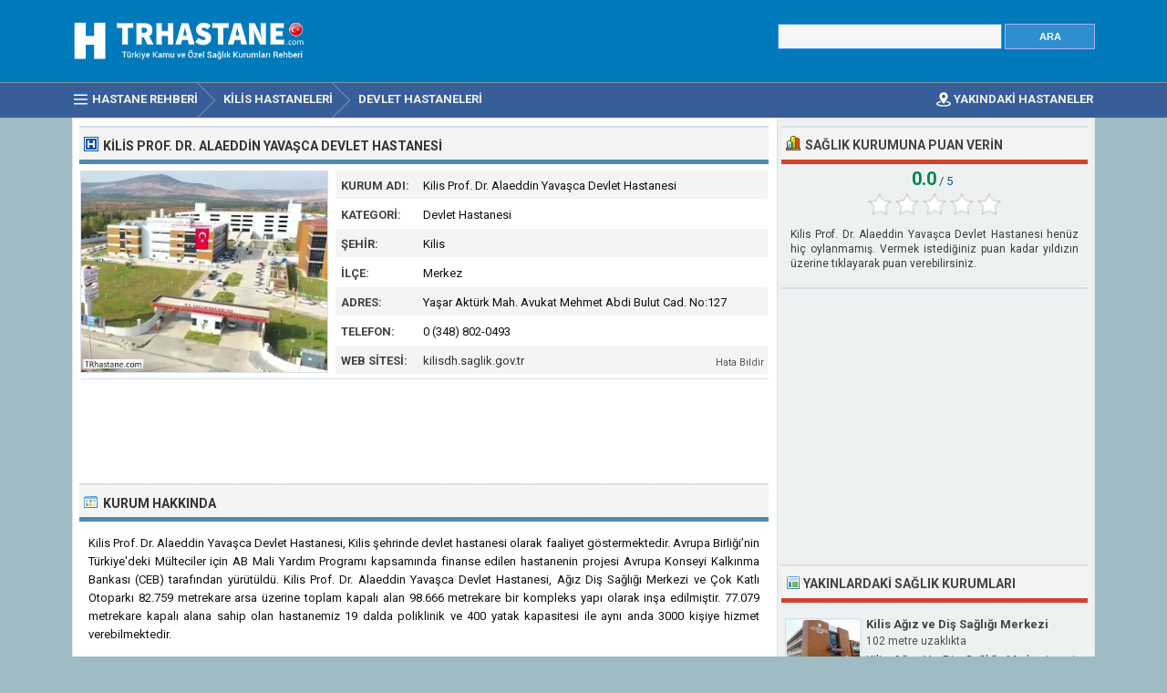

--- FILE ---
content_type: text/html; charset=ISO-8859-9
request_url: https://www.trhastane.com/kilis-prof-dr-alaeddin-yavasca-devlet-hastanesi-5219.html
body_size: 7396
content:
<!DOCTYPE html> 
<html lang="tr">
<head>
<title>Kilis Prof. Dr. Alaeddin Yavaşca Devlet Hastanesi - Kilis</title>
<meta http-equiv="Content-Type" content="text/html; charset=ISO-8859-9" />
<meta name="Description" content="Kilis Prof. Dr. Alaeddin Yavaşca Devlet Hastanesi 19 dalda poliklinik ve 400 yatak kapasitesi ile aynı anda 3000 kişiye hizmet verebilmektedir." />
<meta name="viewport" content="width=device-width, initial-scale=1.0">
<meta property="og:url" content="https://www.trhastane.com/kilis-prof-dr-alaeddin-yavasca-devlet-hastanesi-5219.html" />
<meta property="og:type" content="website" />
<meta property="og:title" content="Kilis Prof. Dr. Alaeddin Yavaşca Devlet Hastanesi" />
<meta property="og:description" content="Kilis Prof. Dr. Alaeddin Yavaşca Devlet Hastanesi 19 dalda poliklinik ve 400 yatak kapasitesi ile aynı anda 3000 kişiye hizmet verebilmektedir." />
<meta property="og:image" content="https://www.trhastane.com/resim/buyuk/kilis-prof-dr-alaeddin-yavasca-devlet-hastanesi-5219.jpg" />
<link rel="prefetch" href="https://www.trhastane.com/resim/buyuk/kilis-prof-dr-alaeddin-yavasca-devlet-hastanesi-5219.jpg" />
<link rel="preconnect" href="https://fonts.gstatic.com" crossorigin>
<link rel="preload" as="style" href="https://fonts.googleapis.com/css2?family=Roboto:wght@400;700&display=swap">
<link rel="stylesheet" media="print" onload="this.onload=null;this.removeAttribute('media');" href="https://fonts.googleapis.com/css2?family=Roboto:wght@400;700&display=swap">
<noscript><link rel="stylesheet" href="https://fonts.googleapis.com/css2?family=Roboto:wght@400;700&display=swap"></noscript>
<link rel="stylesheet" type="text/css" href="https://www.trhastane.com/style.css" />
<link rel="icon" type="image/png" href="https://www.trhastane.com/favicon-96x96.png" sizes="96x96" />
<link rel="icon" type="image/svg+xml" href="https://www.trhastane.com/favicon.svg" />
<link rel="shortcut icon" sizes="16x16" href="https://www.trhastane.com/favicon.ico" />
<link rel="apple-touch-icon" sizes="180x180" href="https://www.trhastane.com/apple-touch-icon.png" />
<meta name="apple-mobile-web-app-title" content="TRHastane" />
<link rel="manifest" href="/site.webmanifest" />
</head>
<body>

<div class="titleblock">
<div class="topcontainer">
<div class="logo"><a href="https://www.trhastane.com/"><img src="https://www.trhastane.com/graphics/logo.png" alt="Türkiye Hastane Rehberi" width="280" height="56" class="logoimage" /></a></div>

<div class="topright">
<div class="searchform">
<form id="hastanesearch" class="hastanesearch" method="GET" action="https://www.trhastane.com/arama.php">
<input id="keyword" class="inputtext" type="text" name="word" value="" onkeyup="suggest(event);" onblur="hidesuggestions();" required="required" /> 
<input type="submit" value="ARA" class="searchbutton" />
<div id="suggestions"><div id="suggest"></div></div>
</form>
</div>
</div>

</div>
</div><div id="navanchor"></div>
<div class="navigation">
<div class="topcontainer">
<nav class="navbar">
<span id="pull"><span class="mobilenavicon"></span>MENU</span>
<ul itemscope itemtype="http://schema.org/BreadcrumbList">
<li itemprop="itemListElement" itemscope itemtype="http://schema.org/ListItem"><a href="https://www.trhastane.com/" class="brlink" itemprop="item"><span class="navicon"></span><span itemprop="name">Hastane Rehberi</span></a><meta itemprop="position" content="1" /></li><li itemprop="itemListElement" itemscope itemtype="http://schema.org/ListItem"><a href="https://www.trhastane.com/kilis-hastaneleri.html" class="brlink" itemprop="item"><span itemprop="name">Kilis Hastaneleri</span></a><meta itemprop="position" content="3" /></li><li itemprop="itemListElement" itemscope itemtype="http://schema.org/ListItem"><a href="https://www.trhastane.com/kilis-devlet-hastaneleri-listesi.html" class="brlink" itemprop="item"><span itemprop="name"><span class="brnone">Kilis </span>Devlet Hastaneleri</span></a><meta itemprop="position" content="4" /></li>
</ul>
</nav>
<div class="mobile_buttons">
<div class="mobile_search" id="mobile_search"><span class="sp_search"></span><span class="mobiletext">ARAMA</span></div>
<div class="mobile_gps"><a href="https://www.trhastane.com/en-yakin-hastaneler.html" class="brlink" title="Yakınımdaki Hastane ve Sağlık Kurumları"><span class="sp_gps"></span><span class="mobiletext">YAKINDAKİ HASTANELER</span></a></div>
<div>
<form id="searchform_mobile" class="searchform_mobile" method="GET" action="https://www.trhastane.com/arama.php">
<input id="keyword_mobile" class="inputtext_mobile" type="text" name="word" value="" /> 
<input type="submit" value="ARA" class="searchbutton_mobile" />
</form>
</div>
</div>

</div>
</div>

<div class="container" itemscope itemtype="https://schema.org/Hospital">
<div class="content">
<div class="leftdiv">
<div class="ldiv"><div class="bullet"></div><h1>Kilis Prof. Dr. Alaeddin Yavaşca Devlet Hastanesi</h1></div>

<div class="hastane_image"><a itemprop="image" href="https://www.trhastane.com/resim/buyuk/kilis-prof-dr-alaeddin-yavasca-devlet-hastanesi-5219.jpg" title="Kilis Prof. Dr. Alaeddin Yavaşca Devlet Hastanesi" id="hastane_resim"><img src="https://www.trhastane.com/resim/kilis-prof-dr-alaeddin-yavasca-devlet-hastanesi-5219.jpg" width="270" height="220" alt="Kilis Prof. Dr. Alaeddin Yavaşca Devlet Hastanesi" class="fotograf" id="kurumresim" data-id="kilis-prof-dr-alaeddin-yavasca-devlet-hastanesi-5219" /></a></div>
<div id="hastane" class="hastanedata">
<div class="tabletr"><span class="tab">Kurum Adı:</span><span class="value" itemprop="name">Kilis Prof. Dr. Alaeddin Yavaşca Devlet Hastanesi</span></div>
<div class="tabletrsimple"><span class="tab">Kategori:</span><span class="value">Devlet Hastanesi</span></div>
<div itemprop="address" itemscope itemtype="https://schema.org/PostalAddress">
<div class="tabletr"><span class="tab">Şehir:</span><span class="value" itemprop="addressRegion">Kilis</span></div>
<div class="tabletrsimple"><span class="tab">İlçe:</span><span class="value" itemprop="addressLocality">Merkez</span></div>
<div class="tabletr"><span class="tab">Adres:</span><span class="value" itemprop="streetAddress">Yaşar Aktürk Mah. Avukat Mehmet Abdi Bulut Cad. No:127</span></div>
</div>
<div class="tabletrsimple"><span class="tab">Telefon:</span><span class="value" itemprop="telephone">0 (348) 802-0493</span></div>
<div class="tabletr"><span class="tab">Web Sitesi:</span><span class="value"><a href="https://kilisdh.saglik.gov.tr" target="_blank" rel="noopener">kilisdh.saglik.gov.tr</a></span><span class="hatabildir" id="hatabildir">Hata Bildir</span></div>
<span itemscope itemprop="geo" itemtype="https://schema.org/GeoCoordinates" class="gps">
<span itemprop="latitude">36.722171</span><span itemprop="longitude">37.15373</span>
</span>
</div>

<div class="textbanner" style="clear:left;">
<!-- Trhastane 468x60 -->
<ins class="adsbygoogle"
     style="display:block"
     data-ad-client="ca-pub-6200851690239130"
     data-ad-slot="9992763150"
     data-ad-format="horizontal"
	 data-full-width-responsive="true"></ins>
<script>
(adsbygoogle = window.adsbygoogle || []).push({});
</script></div>
</div>

<div class="leftdiv">
<div class="ldiv"><div class="description"></div><h2>Kurum Hakkında</h2></div><div class="hastane_hakkinda"><p>Kilis Prof. Dr. Alaeddin Yavaşca Devlet Hastanesi, Kilis şehrinde devlet hastanesi olarak faaliyet göstermektedir. Avrupa Birliği’nin Türkiye'deki Mülteciler için AB Mali Yardım Programı kapsamında finanse edilen hastanenin projesi Avrupa Konseyi Kalkınma Bankası (CEB) tarafından yürütüldü. Kilis Prof. Dr. Alaeddin Yavaşca Devlet Hastanesi, Ağız Diş Sağlığı Merkezi ve Çok Katlı Otoparkı 82.759 metrekare arsa üzerine toplam kapalı alan 98.666 metrekare bir kompleks yapı olarak inşa edilmiştir. 77.079 metrekare kapalı alana sahip olan hastanemiz 19 dalda poliklinik ve 400 yatak kapasitesi ile aynı anda 3000 kişiye hizmet verebilmektedir.</p><p>Hastanemizde; Son teknoloji 1 adet MR cihazı, 1 adet Tomografi cihazı, 1 adet Anjiyografi cihazı, ve diğer görüntüleme cihazları da mevcuttur. 200 yataklı ek hizmet binası olarak hizmet vermeye devam edecek olan eski hastanemizde Kadın Hastalıkları ve Doğum, Çocuk Hastalıkları, Çocuk Cerrahisi, Diyaliz Merkezi, Kemoterapi Ünitesi ve bazı birimler hizmet vermeye devam edecektir. Ek hizmet binamızda 20 adet poliklinik odası, 5 erişkin, 13 yeni doğan olmak üzere toplam 18 yoğun bakım yatağı mevcuttur. Yeni 1 adet anjiyografi cihazı, 1 adet MR cihazı ve 1 adet tomografi cihazı ek hizmet binamızda vatandaşlarımızın hizmetine devam edecektir.</p><p>Ağız ve Diş Sağlığı Merkezimiz 5.600 metrekare kapalı alana, 1.800 metrekare oturma alanına sahip olarak 50 diş hekimi ve 54 diş ünitesi ile hizmet vermektedir. Ek hizmet binası olarak ise eski ağız ve diş sağlığı merkezimiz 14 diş ünitesi ile hizmete devam etmektedir. 2 merkezimizde 4’ü panaromik, 5’i periapikal olmak üzere toplam 9 görüntüleme cihazı mevcuttur.</p><p>Kilis Prof. Dr. Alaeddin Yavaşca Devlet Hastanesi için Merkezi Hastane ve Hekim Randevu Sistemini (MHRS) kullanarak online randevu alabilir veya Alo 182 hattını arayarak operatörden randevunuzu alabilirsiniz.</p><p>Soru, öneri veya şikayetleriniz ile ilgili olarak yetkililere erişmek, doktor listesi, sunulan hizmetler ile ilgili bilgi almak ve telefonla veya internetten online randevu almak için Kilis Prof. Dr. Alaeddin Yavaşca Devlet Hastanesi resmi web sitesini ziyaret edebilirsiniz.</p></div><div class="birimlistele">Polikliniklerimiz</div>
<div><ul id ="birimler"><li>Anestezi</li><li>Beyin ve Sinir Cerrahisi</li><li>Çocuk Cerrahisi</li><li>Çocuk Hastalıkları</li><li>Çocuk ve Ergen Ruh Sağlığı ve Hastalıkları</li><li>Deri ve Zührevi Hastalıkları</li><li>Endokrinoloji</li><li>Enfeksiyon Hastalıkları</li><li>Fizik Tedavi</li><li>Gastroentroloji</li><li>Genel Cerrahi</li><li>Göğüs Cerrahisi</li><li>Göğüs Hastalıkları</li><li>Göz Hastalıkları</li><li>İç Hastalıkları</li><li>Kadın Doğum Hastalıkları</li><li>Kalp Damar Cerrahisi</li><li>Kardiyoloji</li><li>KBB</li><li>Nefroloji</li><li>Nöroloji</li><li>Ortopedi</li><li>Plastik Cerrahi</li><li>Ruh Sağlığı ve Hastalıkları</li><li>Üroloji</li></ul></div><div class="bannerbottom extra">
<!-- Trhastane 468x60 Bottom -->
<ins class="adsbygoogle"
     style="display:block"
     data-ad-client="ca-pub-6200851690239130"
     data-ad-slot="5364658354"
     data-ad-format="auto"
	 data-full-width-responsive="true"></ins>
<script>
(adsbygoogle = window.adsbygoogle || []).push({});
</script></div></div>
<div class="leftdiv">
<div class="ldiv" id="google-maps-title"><span class="harita"></span><h2>Harita ve Ulaşım Bilgileri</h2></div>
<div class="google-maps">
<div id="map"></div>
</div>
<div class="show-on-maps"><a href="http://maps.google.com/maps?daddr=36.722171,37.15373&amp;ll=">&#128506; Yol Tarifi Alın</a></div>
</div>
<div class="leftdiv">
<div class="ldiv"><div class="top"></div>Bağlı Hizmet Birimleri</div><div class="yakin">
<div>
<a href="https://www.trhastane.com/kilis-devlet-hastanesi-ek-hizmet-binasi-4415.html" class="thumblink"><img src="https://www.trhastane.com/logo/kilis-devlet-hastanesi-ek-hizmet-binasi-4415.jpg" width="120" height="90" alt="Kilis Devlet Hastanesi Ek Hizmet Binası" class="thumb" loading="lazy" /></a></div>
<div class="hs"><a href="https://www.trhastane.com/kilis-devlet-hastanesi-ek-hizmet-binasi-4415.html" class="hastane">Kilis Devlet Hastanesi Ek Hizmet Binası</a></div>
<div class="hssub"><span class="puan">&#9733;&#9733;&#9733;&#9734;&#9734;</span>&middot; Devlet Hastanesi &middot;  / Kilis</div>
<div class="htext">2007 Haziran ayında hizmete giren 200 Yataklı Kilis Devlet Hastanesi 321 yatak kapasitesiyle hizmet vermeye devam etmektedir.</div>
</div></div><div class="leftdiv">
<div class="ldiv"><div class="yorum" id="yorum"></div><h2>Yorum ve Şikayetler</h2></div><div class="comments" id="comments"><p id="nocomments">Kilis Prof. Dr. Alaeddin Yavaşca Devlet Hastanesi hakkında henüz yorum yapılmamış. İlk yorumu siz yapın.</p></div>
<p class="submitreview" id="yorumlar">Kilis Prof. Dr. Alaeddin Yavaşca Devlet Hastanesi hakkında yorum yapın</p>
<p class="yorumaciklama">Kurum ile ilgili yorumlarınızı veya eleştirilerinizi mesaj kutusuna yazabilirsiniz. Yorumunuz; isminiz ve profil fotoğrafınız ile birlikte tüm ziyaretçilere açık olarak yayınlanacaktır. İş başvurusu, randevu talebi, ücret bilgisi, resmi şikayet vb. özel mesajlarınız için lütfen kurumun websitesini kullanınız.</p>
<div id="commentarea">
<form id="commentform">
<input type="hidden" id="id" name="id" value="5219">
<div class="submitcomment">
<div class="formavatar"><img src="https://www.trhastane.com/graphics/noavatar.png" width="50" height="50" alt="avatar" /></div>
<div class="formreview"><textarea placeholder="Yorumunuz..." id="review" name="review" class="formmessage" required></textarea></div>
</div>

<div class="ratingline"></div>

<div class="formlogin hidden" id="formlogin"></div>
<div class="formdata" id="formdata"></div>
</form>
</div>
<div id="posted" class="hidden"></div>

</div>

</div>

<div class="right">


<div class="rightdiv">
<div class="rdiv"><div class="vote"></div>Sağlık Kurumuna Puan Verin</div>
<div class="ratingblock"><div id="unit_long5219"><div class="ratingtext"><span class="ratingbig">0.0</span><span class="ratingsmall"> / 5</span></div>  <ul id="unit_ul5219" class="unit-rating" style="width:150px;">     <li class="current-rating" style="width:0px;">Puan 0.00/5</li><li ><a href="javascript:void(0)" title="1 puan" class="r1-unit rater" onclick="rateSite('1','5219','5'); return false;">1</a></li><li ><a href="javascript:void(0)" title="2 puan" class="r2-unit rater" onclick="rateSite('2','5219','5'); return false;">2</a></li><li ><a href="javascript:void(0)" title="3 puan" class="r3-unit rater" onclick="rateSite('3','5219','5'); return false;">3</a></li><li ><a href="javascript:void(0)" title="4 puan" class="r4-unit rater" onclick="rateSite('4','5219','5'); return false;">4</a></li><li ><a href="javascript:void(0)" title="5 puan" class="r5-unit rater" onclick="rateSite('5','5219','5'); return false;">5</a></li>  </ul><p style="font-size:12px;line-height:16px;color:#3D3D3D;font-weight:400;font-style:normal;">Kilis Prof. Dr. Alaeddin Yavaşca Devlet Hastanesi henüz hiç oylanmamış. Vermek istediğiniz puan kadar yıldızın üzerine tıklayarak puan verebilirsiniz.</p></div></div>
</div>

<div class="rightdiv">
<div class="rightbann">
<!-- Trhastane 336x280 -->
<ins class="adsbygoogle"
     style="display:block"
     data-ad-client="ca-pub-6200851690239130"
     data-ad-slot="8376429151"
     data-ad-format="auto"
	 data-full-width-responsive="true"></ins>
<script>
(adsbygoogle = window.adsbygoogle || []).push({});
</script></div>
</div>

<div class="rightdiv">
<div class="rdiv"><div class="top"></div><h3>Yakınlardaki Sağlık Kurumları</h3></div><div class="yakin">
<div>
<a href="https://www.trhastane.com/kilis-agiz-ve-dis-sagligi-merkezi-11300.html" class="thumblink"><img src="https://www.trhastane.com/logo/kilis-agiz-ve-dis-sagligi-merkezi-11300.jpg" width="80" height="60" alt="Kilis Ağız ve Diş Sağlığı Merkezi" class="thumbright" loading="lazy" /></a></div>
<div class="hs"><a href="https://www.trhastane.com/kilis-agiz-ve-dis-sagligi-merkezi-11300.html" class="hastaneright">Kilis Ağız ve Diş Sağlığı Merkezi</a> <div class="hdist">102 metre uzaklıkta</div></div>

<div class="ut">Kilis Ağız Ve Diş Sağlığı Merkezi yeni hastanemiz 20 mayıs 2022 tarihinde hizmete açılmıştır olup 6 bin 500 metrekare kapalı alana sahip ADSM'de toplam 50 ünite ile hizme...</div>
</div><div class="yakin">
<div>
<a href="https://www.trhastane.com/ozel-akturk-tip-merkezi-884.html" class="thumblink"><img src="https://www.trhastane.com/logo/ozel-akturk-tip-merkezi-884.jpg" width="80" height="60" alt="Özel Aktürk Tıp Merkezi" class="thumbright" loading="lazy" /></a></div>
<div class="hs"><a href="https://www.trhastane.com/ozel-akturk-tip-merkezi-884.html" class="hastaneright">Özel Aktürk Tıp Merkezi</a> <div class="hdist">4 km. uzaklıkta</div></div>

<div class="ut">Özel Kilis Aktürk Tıp Merkezi bünyesinde acil, dahiliye, genel cerrahi, çocuk hastalıkları ve kadın hastalıkları polikliniklerini barındırmaktadır....</div>
</div><div class="yakin">
<div>
<a href="https://www.trhastane.com/kilis-devlet-hastanesi-ek-hizmet-binasi-4415.html" class="thumblink"><img src="https://www.trhastane.com/logo/kilis-devlet-hastanesi-ek-hizmet-binasi-4415.jpg" width="80" height="60" alt="Kilis Devlet Hastanesi Ek Hizmet Binası" class="thumbright" loading="lazy" /></a></div>
<div class="hs"><a href="https://www.trhastane.com/kilis-devlet-hastanesi-ek-hizmet-binasi-4415.html" class="hastaneright">Kilis Devlet Hastanesi Ek Hizmet Binası</a> <div class="hdist">4 km. uzaklıkta</div></div>

<div class="ut">2007 Haziran ayında hizmete giren 200 Yataklı Kilis Devlet Hastanesi 321 yatak kapasitesiyle hizmet vermeye devam etmektedir....</div>
</div><div class="yakin">
<div>
<a href="https://www.trhastane.com/musabeyli-ilce-devlet-hastanesi-5218.html" class="thumblink"><img src="https://www.trhastane.com/logo/musabeyli-ilce-devlet-hastanesi-5218.jpg" width="80" height="60" alt="Musabeyli İlçe Devlet Hastanesi" class="thumbright" loading="lazy" /></a></div>
<div class="hs"><a href="https://www.trhastane.com/musabeyli-ilce-devlet-hastanesi-5218.html" class="hastaneright">Musabeyli İlçe Devlet Hastanesi</a> <div class="hdist">27 km. uzaklıkta</div></div>

<div class="ut">Kilisin Musabeyli ilçesinde 5 yataklı İlçe Entegre Devlet Hastanesi 2015 yılından itibaren hizmet vermektedir....</div>
</div><div class="yakin">
<div>
<a href="https://www.trhastane.com/ozel-mediantep-tip-merkezi-845.html" class="thumblink"><img src="https://www.trhastane.com/logo/ozel-mediantep-tip-merkezi-845.jpg" width="80" height="60" alt="Özel Mediantep Tıp Merkezi" class="thumbright" loading="lazy" /></a></div>
<div class="hs"><a href="https://www.trhastane.com/ozel-mediantep-tip-merkezi-845.html" class="hastaneright">Özel Mediantep Tıp Merkezi</a> <div class="hdist">37 km. uzaklıkta</div></div>

<div class="ut">Karataş Bölgesi'nin ilk ve tek özel sağlık kuruluşu Mediantep Tıp Merkezi, başta kadın doğum olmak üzere, birçok branşlarda kaliteli bir sağlık hizmeti sunuyor....</div>
</div><div class="yakin">
<div>
<a href="https://www.trhastane.com/ozel-defa-life-hospital-hastanesi-839.html" class="thumblink"><img src="https://www.trhastane.com/logo/ozel-defa-life-hospital-hastanesi-839.jpg" width="80" height="60" alt="Özel Defa Life Hospital Hastanesi" class="thumbright" loading="lazy" /></a></div>
<div class="hs"><a href="https://www.trhastane.com/ozel-defa-life-hospital-hastanesi-839.html" class="hastaneright">Özel Defa Life Hospital Hastanesi</a> <div class="hdist">37 km. uzaklıkta</div></div>

<div class="ut">Özel Defa Life Hospital Hastanesi Şahinbey ilçesinin Güneykent mahallesinde modern binasında uzman doktorları ve sağlık personeli ile hizmet sunmaktadır....</div>
</div><div class="yakin">
<div>
<a href="https://www.trhastane.com/gaziantep-universitesi-cocuk-hastanesi-261.html" class="thumblink"><img src="https://www.trhastane.com/logo/gaziantep-universitesi-cocuk-hastanesi-261.jpg" width="80" height="60" alt="Gaziantep Üniversitesi Çocuk Hastanesi" class="thumbright" loading="lazy" /></a></div>
<div class="hs"><a href="https://www.trhastane.com/gaziantep-universitesi-cocuk-hastanesi-261.html" class="hastaneright">Gaziantep Üniversitesi Çocuk Hastanesi</a> <div class="hdist">38 km. uzaklıkta</div></div>

<div class="ut">GAÜN Yerleşkesi içerisine kurulan yeni Çocuk Hastanesi toplamda 27 bin 160 metrekarelik alana sahip olup 250 yataklı olarak çocuk sağlığı ve hastalıklarının tüm branşları...</div>
</div></div>

<div class="rightdiv">
<div class="rdiv"><span class="bullet"></span>Kurum Bilgileri Hatalı mı?</div>
<p>Kilis Prof. Dr. Alaeddin Yavaşca Devlet Hastanesi ile ilgili yanlış, eksik veya güncel olmayan bilgileri bize iletmek için <span id="reporterror" class="reporterror">buraya tıklayınız &#9993;</span></p><div id="errorreporting" class="errorreporting hidden dontdisplay">
<form name="error_form" id="error_form">
<div>Adınız Soyadınız:</div>
<input name="name" id="name" type="text" class="formname" value=""/>
<div>Email Adresiniz:</div>
<input name="email" id="email" type="text" class="formemail" value=""/>
<div>Hata Türü:</div>
<select name="subject" id="subject" class="formsubject">
<option value="Hatalı Telefon Numarası">Hatalı Telefon Numarası</option>
<option value="Hatalı Adres Bilgisi">Hatalı Adres Bilgisi</option>
<option value="Kapanmış / Faal Değil">Kapanmış / Faal Değil</option>
<option value="Diğer">Diğer</option>
</select>
<div>Hatayı Belirtiniz:</div>
<textarea name="message" id="message" cols="4" rows="3" class="formmessageerror"></textarea>
<input name="id" id="branchid" type="hidden" value="5219"/>
<input name="branch" id="branch" type="hidden" value="Kilis Prof. Dr. Alaeddin Yavaşca Devlet Hastanesi"/>
<input name="Submit" type="submit" class="formsubmit" value="HATA BİLDİR" onclick=""/>
</form>
</div>
<div id="formsuccess" class="hidden"></div>
</div>


</div>
<div class="clearleft"></div>

<script>
var locations = [
['5219', 36.722171, 37.15373, 'Kilis Prof. Dr. Alaeddin Yavaşca Devlet Hastanesi', 'kilis-prof-dr-alaeddin-yavasca-devlet-hastanesi', 'https://www.trhastane.com/logo/kilis-prof-dr-alaeddin-yavasca-devlet-hastanesi-5219.jpg'],['11300', 36.721835, 37.152668, 'Kilis Ağız ve Diş Sağlığı Merkezi', 'kilis-agiz-ve-dis-sagligi-merkezi', 'https://www.trhastane.com/logo/kilis-agiz-ve-dis-sagligi-merkezi-11300.jpg'],['884', 36.716353, 37.114384, 'Özel Aktürk Tıp Merkezi', 'ozel-akturk-tip-merkezi', 'https://www.trhastane.com/logo/ozel-akturk-tip-merkezi-884.jpg'],['4415', 36.703023, 37.109717, 'Kilis Devlet Hastanesi Ek Hizmet Binası', 'kilis-devlet-hastanesi-ek-hizmet-binasi', 'https://www.trhastane.com/logo/kilis-devlet-hastanesi-ek-hizmet-binasi-4415.jpg'],['5218', 36.883655, 36.92133, 'Musabeyli İlçe Devlet Hastanesi', 'musabeyli-ilce-devlet-hastanesi', 'https://www.trhastane.com/logo/musabeyli-ilce-devlet-hastanesi-5218.jpg'],['845', 37.021936, 37.339356, 'Özel Mediantep Tıp Merkezi', 'ozel-mediantep-tip-merkezi', 'https://www.trhastane.com/logo/ozel-mediantep-tip-merkezi-845.jpg'],['839', 37.027144, 37.330844, 'Özel Defa Life Hospital Hastanesi', 'ozel-defa-life-hospital-hastanesi', 'https://www.trhastane.com/logo/ozel-defa-life-hospital-hastanesi-839.jpg'],['261', 37.040954, 37.31668, 'Gaziantep Üniversitesi Çocuk Hastanesi', 'gaziantep-universitesi-cocuk-hastanesi', 'https://www.trhastane.com/logo/gaziantep-universitesi-cocuk-hastanesi-261.jpg'],
]
var markers = {};
var markerArray = [];
function initialize() {

var map = L.map('map', {dragging:!L.Browser.mobile , scrollWheelZoom:true}).setView([36.722171,37.15373], 15);
L.tileLayer('https://www.trhastane.com/maps/{z}/{x}/{y}.png', {
tileSize: 256,
maxZoom: 18,
minZoom: 9,
attribution: 'Map data &copy; <a href="http://openstreetmap.org">OpenStreetMap</a>'
}).addTo(map);
var maxBounds = [[30,10],[48,60]];
map.setMaxBounds(maxBounds);
map.zoomControl.setPosition('bottomright');
L.control.scale({imperial: false}).addTo(map);

for (i = 0; i < locations.length; i++) {  

if (i == 0) {
var iconcontent = L.icon({iconUrl: 'https://www.trhastane.com/graphics/hastaneicon.png',iconSize:[32,37]});
} else {
var iconcontent = L.icon({iconUrl: 'https://www.trhastane.com/graphics/hastaneiconmavi.png',iconSize:[32,37]});
}

var content = "<div class=\"gmapwindow\"><div class=\"infoimage\"><a href=\"https://www.trhastane.com/" + locations[i][4] + "-" + locations[i][0] + ".html\"><img src=\"logo/" + locations[i][4] + "-" + locations[i][0] + ".jpg\"></a></div><div class=\"gmaptitle\" id=\"title\"><a href=\"https://www.trhastane.com/" + locations[i][4] + "-" + locations[i][0] + ".html\">" + locations[i][3] + "</a></div><a href=\"https://www.trhastane.com/" + locations[i][4] + "-" + locations[i][0] + ".html\"><div class=\"gmapdetails\">Kurum Detayları İçin Tıklayınız</a></div></div>";
if (i == 0) { content = "<div class=\"gmapwindow\"><div class=\"infoimage\"><a href=\"https://www.trhastane.com/" + locations[i][4] + "-" + locations[i][0] + ".html\"><img src=\"resim/" + locations[i][4] + "-" + locations[i][0] + ".jpg\"></a></div><div class=\"gmaptitle\" id=\"title\"><a href=\"https://www.trhastane.com/" + locations[i][4] + "-" + locations[i][0] + ".html\">" + locations[i][3] + "</a></div></div>"; }

if (i == 0) {
var marker = L.marker([locations[i][1],locations[i][2]], {icon: iconcontent}).addTo(map).bindPopup(content).openPopup();
} else {
var marker = L.marker([locations[i][1],locations[i][2]], {icon: iconcontent}).addTo(map).bindPopup(content);
}
markers[locations[i][0]] = marker;
markerArray.push(L.marker([locations[i][1], locations[i][2]]));
}



}
</script>
<div class="scrolldiv">
<a href="#" class="scrollup" id="scrollup">Scroll</a>
</div>
</div>

<div class="footer">
<div class="bottomcontainer">
<div class="footerlinks"><span class="bottom"><span class="extra"> &copy; 2012-2025 TRhastane.com</span></span> &#9679; <a class="bottom" href="https://www.trhastane.com/kullanim-sartlari.html" rel="nofollow">Kullanım Şartları</a> &#9679; <a class="bottom" href="https://www.trhastane.com/gizlilik-politikasi.html" rel="nofollow">Gizlilik Politikası</a> &#9679; <a class="bottom" href="https://www.trhastane.com/iletisim.html" rel="nofollow">İletişim</a> &#9679; <a class="bottom" href="https://www.trhastane.com/kurum-ekle.html" rel="nofollow">Kurum Ekle</a></div>
<div class="footertext"><span class="footerext">Trhastane.com sağlık kurumları adres ve telefon bilgileri sorgulama servisidir. Sitede bulunan bilgileri güncel tutmak adına azami çaba sarfetmemize rağmen sehven yapılan hatalar veya güncelliğini yitirmiş bilgiler olabilir. Trhastane.com bu sitedeki tüm bilgilerin doğru ve güncel olduğunu garanti edemez. Bu sayfa kurumun resmi sayfası değildir ve sadece telefon numarası, web sitesi, adres gibi rehber bilgileri sunmaktadır. Bu sitede yer alan kullanıcı yorumları kişilerin kendi görüş ve düşünceleridir. Yorumlar 5651 sayılı kanun uyarınca herhangi bir denetime tabi tutulmadan yayınlanmaktadır. Yazılanlardan Trhastane.com sitesi sorumlu tutulamaz.</span></div>
</div>
</div>

<script src="//www.trhastane.com/js/hastane.min.js"></script>
<script async src="https://pagead2.googlesyndication.com/pagead/js/adsbygoogle.js?client=ca-pub-6200851690239130" crossorigin="anonymous"></script>
<script>
var sc_project=3286005;
var sc_invisible=1;
var sc_security="d088257a";
var sc_https=1;
var scJsHost = "https://secure.";
(function() {
    var s = document.createElement("script");
    s.type = "text/javascript";
    s.src = scJsHost + "statcounter.com/counter/counter.js";
    s.async = true;
    s.defer = true;
    document.body.appendChild(s);
})();
</script></body>
</html>

--- FILE ---
content_type: text/html; charset=utf-8
request_url: https://www.google.com/recaptcha/api2/aframe
body_size: 266
content:
<!DOCTYPE HTML><html><head><meta http-equiv="content-type" content="text/html; charset=UTF-8"></head><body><script nonce="4tT40mTM46Or9G6ekD47gg">/** Anti-fraud and anti-abuse applications only. See google.com/recaptcha */ try{var clients={'sodar':'https://pagead2.googlesyndication.com/pagead/sodar?'};window.addEventListener("message",function(a){try{if(a.source===window.parent){var b=JSON.parse(a.data);var c=clients[b['id']];if(c){var d=document.createElement('img');d.src=c+b['params']+'&rc='+(localStorage.getItem("rc::a")?sessionStorage.getItem("rc::b"):"");window.document.body.appendChild(d);sessionStorage.setItem("rc::e",parseInt(sessionStorage.getItem("rc::e")||0)+1);localStorage.setItem("rc::h",'1762712453366');}}}catch(b){}});window.parent.postMessage("_grecaptcha_ready", "*");}catch(b){}</script></body></html>

--- FILE ---
content_type: text/css
request_url: https://www.trhastane.com/style.css
body_size: 9570
content:
body{font-family:'Roboto',Helvetica,sans-serif;font-size:13px;line-height:20px;color:#111;background:#9FBBC4;margin:0;padding:0;}
p{font-family:'Roboto',Helvetica,Arial,sans-serif;font-size:13px;line-height:20px;color:#111;font-weight:400;font-style:normal;margin:2px;padding:8px;text-align:justify;}
.hdist{font-size:12px;color:#4E4E4E;font-weight:400;font-style:normal;}
.hs{font-size:13px;line-height:18px;color:#222;font-weight:400;font-style:normal;margin:0;padding:0;margin-top:2px;margin-bottom:3px;}
.hssub{font-size:13px;line-height:14px;color:#444;font-weight:400;margin-bottom:5px;}
.ut{font-size:13px;line-height:18px;color:#444;text-align:justify;margin-top:2px;}
.htext{font-size:13px;padding:3px;text-align:justify;}
.thumb,.thumbright{float:left;margin-top:3px;margin-right:5px;padding:1px;width:120px;height:90px;border:1px solid #D8DFEA;}
.thumb:hover,.thumbright:hover{opacity: 0.9;filter: alpha(opacity=90);-moz-opacity: 0.9;-khtml-opacity: 0.9;}
.thumbright{width:80px;height:60px;margin-top:4px;}

a:link,a:visited{color:#333;text-decoration:none;}
a:hover{color:#3B4471;text-decoration:none;}
a:active{color:#C00;text-decoration:none;}

a.hastane:link,a.hastane:visited,a.hastane:active{color:#333;text-decoration:none;font-weight:700;text-transform:uppercase;}
a.hastane:hover{color:#B40D0D;font-weight:700;}
a.hastaneright:link,a.hastaneright:visited,a.hastaneright:active{color:#444;text-decoration:none;font-weight:700;}
a.hastaneright:hover{color:#B40D0D;font-weight:700;}

a.menutext:link,a.menutext:visited,a.menutext:active{color:#333;text-decoration:none;}
a.menutext:hover{color:#3B4471;text-decoration:underline;}
.bold{font-weight:700;}

.container{position:relative;background-color:#EDF1F2;width:1110px;margin:0 auto;padding:5px;border:1px solid #E6E6E6;}
.titleblock{background-color:#007ABA;height:90px;margin:0;padding:0;}
.topcontainer{width:1120px;margin:0 auto;padding:0;}
.logo{float:left;height:56px;margin-top:16px;margin-left:-8px;}
.topright{float:right;margin-right:-5px;}

.searchform{float:right;margin-top:26px;}
.searchbutton{height:28px;width:99px;margin-right:4px;cursor:pointer;background-color:#2E8ECE;border:1px solid #A9B2FF;color:#FFF;font-size:11px;font-weight:700;text-decoration:none;}
.searchbutton:hover{background-color:#4B9CCC;cursor:pointer;color:#FFF;text-decoration:none;}
.inputtext{vertical-align:bottom;height:24px;width:240px;font-size:14px;font-weight:700;color:#4A4A4A;background:#F6F6F6;border:1px solid #3E94E4;outline:none;}

#suggestions{margin-top:1px;width:344px;visibility:hidden;position:absolute;border:1px solid #B7B1BF;background-color:#F6F6F6;z-index:1000;}
a.suggestselect:link,a.suggestselect:visited,a.suggestselect:active{font-size:12px;font-weight:700;text-decoration:none;padding:3px;margin:3px;text-transform:uppercase;}
.suggestline:hover{background-color: #D8D8D8;}

#pull,.mobile_search,.brnone,.searchform_mobile{display:none;}

.mobile_buttons{float:right;display:block;margin-top:-2px;margin-right:0;}
.mobile_gps{float:right;display:block;cursor:pointer;margin-right:1px;margin-top:5px;font-weight:700;}

.navigation{background-color:#375e99;height:28px;margin:0;padding:5px;border-top:1px solid #80979E;}
.navbar{clear:left;float:left;overflow:hidden;color:#F0F0F0;font-size:13px;font-weight:700;margin-top:-19px;margin-left:0;margin-bottom:-9px;}
nav ul{padding:0;font-size:14px;display:inline-block;}
nav li{display:inline-block;}
nav a{text-transform:uppercase;font-family:"Roboto",Arial,sans-serif;font-size:13px;position:relative;display:inline-block;background:#375e99;text-decoration:none;color:#F0F0F0;padding:8px 20px 10px 8px;}
nav a:after,nav a:before{position:absolute;content:"";height:0;width:2px;top:50%;left:-20px;margin-top:-19px;border:19px solid #375e99;border-right:0 !important;border-left-color:transparent !important;}
nav a:before{left:-21px;border:19px solid #90AAB2;}
nav a:hover{background:#C0392B;}
nav a:hover:after{border-color:#C0392B;}
.stick{position:fixed;top:0;padding-left:0;padding-right:0;width:100%;margin:0;z-index:2000;}

.brlink:link,.brlink:visited,.brlink:active,.brlink:hover{color:#F0F0F0;text-transform:uppercase;}

.randevu,.description,.harita,.related,.yorum,.top,.vote,.latest,.bullet,.folder,.navicon,.mobilenavicon,.plus,.sp_search,.sp_gps,.sp_label_small,.sp_label_large{display:inline-block;background:url(https://www.trhastane.com/graphics/sprites.png) no-repeat;background-size:84px 178px;overflow:hidden;text-align:left;}
.randevu{background-position:0 -20px;width:16px;height:16px;float:left;margin-right:3px;margin-top:5px;}
.top{background-position:0 -36px;width:16px;height:16px;float:left;margin-right:3px;margin-top:5px;}
.harita{background-position:0 -52px;width:16px;height:16px;float:left;margin-right:5px;margin-top:5px;}
.related,.description{background-position:0 -68px;width:16px;height:16px;float:left;margin-right:5px;margin-top:6px;}
.yorum{background-position:0 -84px;width:16px;height:16px;float:left;margin-right:5px;margin-top:7px;}
.vote{background-position:-30px -16px;width:16px;height:16px;float:left;margin-right:5px;margin-top:4px;}
.latest{background-position:-30px -32px;width:16px;height:16px;float:left;margin-right:5px;margin-top:5px;}
.bullet{background-position:-31px -49px;width:16px;height:16px;float:left;margin-right:5px;margin-top:5px;}
.folder{background-position:-30px -65px;width:16px;height:16px;float:left;margin:2px;margin-top:10px;}
.navicon{background-position:-30px -81px;width:15px;height:13px;float:left;margin-left:-7px;margin-right:5px;margin-top:4px;}
.mobilenavicon{background-position:-30px -81px;width:15px;height:13px;float:left;margin-left:3px;margin-right:4px;}
.plus{background-position:-16px -20px;width:10px;height:10px;float:left;margin-top:8px;margin-right:2px;}
.sp_search{background-position:0px -103px;width:16px;height:16px;float:left;margin-right:5px;margin-top:2px;}
.sp_gps{background-position:0px -126px;width:17px;height:16px;float:left;margin-right:3px;margin-top:2px;}
.sp_label_small,.sp_label_small:hover{background-position:-36px -132px;width:22px;height:22px;cursor:pointer;}
.sp_label_small:hover{background-position:-60px -132px;width:22px;height:22px;}
.sp_label_large,.sp_label_large:hover{background-position:-36px -156px;width:22px;height:22px;cursor:pointer;}
.sp_label_large:hover{background-position:-60px -132px;width:22px;height:22px;}

.hastane_image{float:left;width:270px;height:220px;padding:1px;}
.fotograf{width:270px;height:220px;border:1px solid #D8DFEA;}
.hastanedata{float:left;width:476px;margin-left:8px;margin-bottom:4px;}
.tabletr{background-color:#F4F4F4;color:#111;font-weight:400;font-style:normal;margin:1px;padding:5px 0 2px 6px;}
.tabletrsimple{font-size:13px;color:#111;font-weight:400;font-style:normal;margin:1px;padding:5px 0 2px 6px;}
.tab{vertical-align:middle;display:table-cell;width:90px;font-weight:700;height:24px;line-height:24px;color:#444;text-transform:uppercase;}
.value{vertical-align:middle;display:table-cell;}
.hatabildir{float:right;margin-top:-20px;margin-right:4px;font-size:11px;color:#555;cursor:pointer;}
.haritagoster{cursor:pointer;}
.konum_image{float:left;width:270px;height:190px;padding-right:10px; padding-bottom:6px;margin-top:6px;opacity: 0.95;}
.haritasrc{width:270px;height:190px;}

.gps{display:none;}
.kurumturu{text-transform:uppercase;width:99%;padding-top:7px;padding-bottom:3px;padding-left:6px;border-bottom:1px solid #D8DFEA;background-image:url([data-uri]);background-color:#F0F0F0;color:#C61000;font-size:13px;font-weight:700;}
.liste{border-bottom:1px solid #D8DFEA;padding:12px 4px 12px 4px;clear:both;overflow: auto;}
.yakin{border-bottom:1px solid #D8DFEA;padding:7px 14px 7px 4px;clear:both;overflow: auto;}
.birimlistele{border-bottom:1px solid #D14233;margin-left:5px;margin-right:5px;padding-top:6px;color:#C61000;font-size:13px;font-weight:700;text-transform:uppercase;}

.listing{width:102%;margin:0 auto;padding:0;}
ul.listing{overflow:hidden;margin-left:-3px;}
.listing li{background-color:#FFF;font-weight:400;line-height:26px;float:left;width:139px;list-style-type:none;margin:4px;margin-bottom:7px;padding:2px;padding-left:2px;border:1px solid #D8DFEA;}
.listing li:hover{background-color:#EAECFF;color:#D14233;}
.dbox{margin:1px;padding:0 0 1px 1px;}
.ab{float:left;width:24px;height:24px;line-height:24px;margin-right:8px;margin-left:3px;margin-top:8px;margin-bottom:5px;font-weight:700;color:#FFF;text-align:center;border-radius:15px;box-shadow:0 0 2px rgba(0, 0, 0,.8);opacity:0.85;filter:alpha(opacity=85);}
.blu{background:#7476A3;}
.red{background:#D14233;}
.undertitletextlist{font-size:12px;line-height:15px;margin-left:6px;margin-top:-4px;color:#666;overflow:hidden;white-space:nowrap;text-overflow:ellipsis;}
.litem,a.litem:link,a.litem:visited,a.litem:active{line-height:20px;font-weight:700;text-transform:uppercase;}

.content{background-color:#FFF;clear:left;float:left;text-align:left;width:758px;margin-left:-5px;padding-left:7px;padding-right:7px;margin-top:-4px;padding-top:6px;padding-bottom:8px;border-right:1px solid #D8DFEA;}
.leftdiv{padding:0;margin:1px 2px 10px 0;background-color:#FFF;}
.right{float:right;width:340px;height:100%;margin:0;margin-top:2px;padding:0;background-color:#EDF1F2;}
.rightdiv,.rightdivlatest,.rightdivtop{margin:1px 2px 10px 2px;background-color:#EDF1F2;}
.ldiv,.rdiv{height:25px;line-height:31px;background-color:#F0F0F0;color:#333;font-family:'Roboto',Helvetica,Arial,sans-serif;font-size:14px;font-weight:700;padding:5px;margin-bottom:6px;border-bottom:5px solid #5288AC;border-top:2px solid #D8DFEA;background-image:url([data-uri]);text-transform:uppercase;}
.rdiv{color:#444;font-size:14px;line-height:28px;border-bottom:5px solid #D14233;}
h1,h2{float:left;color:#333;font-family:'Roboto',Helvetica,Arial,sans-serif;font-size:14px;font-weight:700;margin:auto;}
h3{float:left;color:#444;font-family:'Roboto',Helvetica,Arial,sans-serif;font-size:14px;font-weight:700;margin:auto;}

.submitreview{text-decoration:none;font-weight:700;margin-top:2px;clear:both;}

#commentarea{margin-bottom:14px;width:98%;margin-left:6px;}
.submitcomment{width:100%;display:flex;flex-direction:row;margin-bottom:10px;}
.formavatar{width:50px;height:auto;margin:3px;}
.formreview{width:100%;margin-left:4px;margin-top:2px;}
.formmessage{width:100%;font-family:inherit;font-size:inherit;line-height:20px;color:#111;height:80px;border:1px solid #c5c5c5;resize:vertical;outline:none;}
.formbuttonpassive{float:right;height:26px;width:130px;cursor:pointer;background-color:#9CB4D8;border:1px solid #A9B2FF;color:#FFF;font-size:13px;line-height:28px;font-weight:700;text-align:center;margin-right:-3px;}
.formbuttonactive{display:none;}
.formbutton{float:right;height:28px;width:130px;cursor:pointer;background-color:#9CB4D8;border:1px solid #A9B2FF;color:#FFF;font-size:12px;font-weight:700;margin-right:-3px;}
.formbutton:hover{background-color:#4187AF;cursor:pointer;color:#FFF;text-decoration:none;}
.activatedontext{background-color:#4B9CCC;}
.signin{margin:4px;width:100%;display:flex;flex-direction:row;justify-content:space-between;}
.signinline{height:32px;float:left;margin-left:56px;margin-bottom:4px;}
.signintext{float:left;color:#444;text-decoration:none;font-weight:700;height:32px;line-height:32px;margin-right:12px;}
.loggedintext{float:left;color:#444;text-decoration:none;font-weight:700;height:28px;line-height:28px;margin-left:58px;}
.socialproviders{float:left;height:32px;}
.loginbtns{margin-right:8px;}
.loginbtns:hover{transform: scale(1.1);}
.socialsmall{margin-right:3px;vertical-align:middle;margin-top:-4px;}
.logout{cursor:pointer;font-weight:400;font-size:11px;}
#posted{width:100%;font-size:13px;text-align:center;margin:0 auto;margin-top:8px;}

.visible{visibility:visible;opacity:1;transition:opacity 1s linear;}
.hidden{visibility:hidden;opacity:0;transition:0s 1s linear;}
.dontdisplay{display:none;}
.display{display:block;}

.ratingline{width:100%;margin-top:4px;}
.rateit{float:right;font-weight:700;height:28px;line-height:28px;color:#444;margin-right:6px;}
.ratingstar{float:right;margin-right:-12px;margin-bottom:6px;}
.ratingstar:not(:checked)>input{position:absolute;clip:rect(0,0,0,0)}
.ratingstar:not(:checked)>label{float:right;width:1em;padding:0 0;overflow:hidden;white-space:nowrap;cursor:pointer;font-size:26px;line-height:26px;color:#ddd}
.ratingstar:not(:checked)>label:before{content:'\2605'}
.ratingstar>input:checked~label{color:#ea0}
.ratingstar:not(:checked)>label:hover,.ratingstar:not(:checked)>label:hover~label{color:#FFD700}
.ratingstar>input:checked+label:hover,.ratingstar>input:checked+label:hover~label,.ratingstar>input:checked~label:hover,.ratingstar>input:checked~label:hover~label,.ratingstar>label:hover~input:checked~label{color:#ea0}
.ratingstar>label:active{position:relative;top:2px;left:2px}

.comment,.commentright{display:block;min-height:62px;border-bottom:1px solid #D8DFEA;padding-bottom:6px;margin:4px;}
.commentby,.commentby a,.commentby a:hover,.commentby a:active{font-size:13px;color:#3B5998;font-weight:700;font-style:normal;}
.commentdate{font-size:12px;color:#4E4E4E;font-weight:400;font-style:normal;}
.avatar{float:left;width:50px;margin:3px;vertical-align:top;margin-top:9px;font-size:8px;background-color:#f2f2f2;}
.cuser{margin-left:58px;padding:6px;}
.cabout{font-weight:700;margin-top:2px;color:#444;}
.ctext,.ctextyan{text-align:initial;margin-top:6px;text-align:justify;}
.ctextyan{color:#444;}
.stars{float:right;direction:rtl;margin-top:-6px;margin-right:-6px;color:#f9b403;font-size:18px;padding:5px 5px 4px 0;font-weight:700;}
.stargray{color:#d8dfea;}
.puan{color:#FF9E25;font-size:16px;padding:5px 5px 4px 0;font-weight:400;}
.commentright{padding-bottom:0;margin-bottom:0;}

.ulasimkrokisi{width:340px;height:180px;}
.mapenlarge{text-align:right;margin-right:1px;padding-right:5px;}

.reporterror{cursor:pointer;border-bottom:1px dotted #999;}
.errorreporting{width:300px;margin:10px;margin-left:10px;}
#error_form{font-size:12px;}
.show{display:block;width:100%;text-align:center;margin:10px auto;}
.showcontactform{text-align:left;margin-left:30px;}
.contact_text{font-size:13px;font-weight:700;}
.formname,.formemail{outline:none;background-color:#FFFFFF;padding:1px;border:1px solid #CCCCCC;width:310px;height:15px;font-size:11px;margin-bottom:10px;}
.formsubject{outline:none;background-color:#FFFFFF;padding:1px;border:1px solid #CCCCCC;width:315px;height:22px;font-size:11px;margin-bottom:10px;}
.formmessageerror{outline:none;resize:none;background-color:#FFFFFF;padding:1px;border:1px solid #CCCCCC;width:310px;height:60px; font-size:11px;margin-bottom:10px;}
.formsubmit{margin-left:70px;height:24px;width:130px;cursor:pointer;background-color:#2E8ECE;border:1px solid #A9B2FF;color:#FFF;font-size:11px;font-weight:700;text-decoration:none;}
.formsubmit:hover{background-color:#4B9CCC;cursor:pointer;color:#FFF;text-decoration:none;}
.contact_input{width:400px;margin-left:0;}
#formsuccess{color:#008451;font-size:13px;font-weight:700;margin-left:5px;position:relative;}

.clearleft{clear:both; text-align:left;}
.bottomcontainer{width:1120px;margin:0 auto;padding:0;}
.footer{background-color:#505050;color:#F1F1F1;height:85px;margin:0;padding:0;border:0;}
.footerlinks{text-align:right;float:right;margin-right:7px;padding-top:10px;color:#F9F9F9;font-size:11px;line-height:14px;font-weight:400;}
.footertext{float:left;text-align:justify;font-size:11px;line-height:12px;color:#F0F0F0;font-weight:400;font-style:normal;margin:3px;padding:4px;}
a.bottom:link,a.bottom:visited,a.bottom:hover{color:#FFF;text-decoration:none;font-weight:400;}

.center{text-align:center;}
.pagination span{background-color:#F4F4F4;border:1px solid #A9B2FF;color:#8A8A8A;font-size:13px;font-weight:700;margin:2px;text-decoration:none;padding:4px 7px;}
.pagination a{background-color:#E2E5FF;border:1px solid #A9B2FF;color:#3B4471;font-size:13px;font-weight:700;margin-left:2px;text-decoration:none;padding:4px 7px;}
.pagination a:hover{background-color:#627AAD;border:1px solid #001B6D;color:#FFF;text-decoration:none;}

.textbanner{height:auto;border-top:1px solid #D8DFEA;margin-left:2px;padding-bottom:4px;padding-top:10px;}
.bannerbottom{height:auto;border-top:1px solid #D8DFEA;border-bottom:1px solid #D8DFEA;margin-left:2px;padding-bottom:8px;padding-top:10px;}
.bannercomment{border-bottom:1px solid #D8DFEA;margin-left:2px;padding-bottom:4px;padding-top:10px;}
.rightbann{margin-top:6px;padding-bottom:6px;padding-top:6px;height:auto;min-height:280px;border-top:2px solid #D8DFEA;}
.rightbannnb{min-height:280px;}

.scrollup{width:33px;height:33px;background:url([data-uri]) no-repeat;position:fixed;bottom:10px;right:10px;opacity:0.9;cursor:pointer;display:none;text-indent:-9999px;}
.ratingblock{display:block;}
.unit-rating{list-style:none;height:30px;position:relative;background:url(https://www.trhastane.com/graphics/starrating.png) top left repeat-x;margin:0 auto;padding:0}.unit-rating li{text-indent:-90000px;float:left;margin:0;padding:0}.unit-rating li a{outline:0;display:block;width:30px;height:30px;text-decoration:none;text-indent:-9000px;z-index:20;position:absolute;padding:0}.unit-rating li a:hover{background:url(https://www.trhastane.com/graphics/starrating.png) left center;z-index:2;left:0}.unit-rating a.r1-unit{left:0}.unit-rating a.r1-unit:hover{width:30px}.unit-rating a.r2-unit{left:30px}.unit-rating a.r2-unit:hover{width:60px}.unit-rating a.r3-unit{left:60px}.unit-rating a.r3-unit:hover{width:90px}.unit-rating a.r4-unit{left:90px}.unit-rating a.r4-unit:hover{width:120px}.unit-rating a.r5-unit{left:120px}.unit-rating a.r5-unit:hover{width:150px}.unit-rating li.current-rating{background:url(https://www.trhastane.com/graphics/starrating.png) left bottom;position:absolute;height:30px;display:block;text-indent:-9000px;z-index:1}
.ratingtext{width:50px;margin:0 auto;}
.ratingbig{color:#008451;font-size:20px;font-weight:700;}
.ratingsmall{color:#08567A;}
#birimler,#birimler2{margin-left:-17px;}
ul#birimler,ul#birimler2,ul#bolumler{overflow:hidden;list-style-type:square;}
#birimler li,#birimler2 li,#bolumler li{line-height:23px;float:left;width:50%;}
#ilceler li,#kurumlistesi li{color:#333;font-weight:700;line-height:34px;float:left;width:25%;list-style-type:none;}
ul#ilceler,ul#kurumlistesi{overflow:hidden;margin:2px;padding:2px;}

.bg-agiz-ve-dis-sagligi-merkezi,.bg-cocuk-hastanesi,.bg-devlet-hastanesi,.bg-diyaliz-merkezi,.bg-egitim-ve-arastirma-hastanesi,.bg-fizik-tedavi-ve-rehabilitasyon-merkezi,.bg-gogus-hastaliklari-hastanesi,.bg-goz-hastaliklari-merkezi,.bg-kadin-hastaliklari-ve-dogum-hastanesi,.bg-kalp-hastaliklari-hastanesi,.bg-kemik-hastaliklari-hastanesi,.bg-kulak-burun-bogaz-merkezi,.bg-oksijen-tedavi-merkezi,.bg-onkoloji-merkezi,.bg-ozel-hastane,.bg-poliklinik,.bg-psikiyatri-merkezi,.bg-sehir-hastanesi,.bg-tip-merkezi,.bg-tup-bebek-merkezi,.bg-universite-hastanesi,.bg-uroloji-merkezi{display:inline-block;background:url(https://www.trhastane.com/graphics/hastane-sprites.png) no-repeat;background-size:200px 200px;overflow:hidden;text-align:left;}
.bg-agiz-ve-dis-sagligi-merkezi{width:32px;height:32px;background-position:-4px -4px}
.bg-cocuk-hastanesi{width:32px;height:32px;background-position:-44px -4px}
.bg-devlet-hastanesi{width:32px;height:32px;background-position:-4px -44px}
.bg-diyaliz-merkezi{width:32px;height:32px;background-position:-44px -44px}
.bg-egitim-ve-arastirma-hastanesi{width:32px;height:32px;background-position:-84px -4px}
.bg-fizik-tedavi-ve-rehabilitasyon-merkezi{width:32px;height:32px;background-position:-84px -44px}
.bg-gogus-hastaliklari-hastanesi{width:32px;height:32px;background-position:-4px -84px}
.bg-goz-hastaliklari-merkezi{width:32px;height:32px;background-position:-44px -84px}
.bg-kadin-hastaliklari-ve-dogum-hastanesi{width:32px;height:32px;background-position:-84px -84px}
.bg-kalp-hastaliklari-hastanesi{width:32px;height:32px;background-position:-124px -4px}
.bg-kemik-hastaliklari-hastanesi{width:32px;height:32px;background-position:-124px -44px}
.bg-kulak-burun-bogaz-merkezi{width:32px;height:32px;background-position:-124px -84px}
.bg-oksijen-tedavi-merkezi{width:32px;height:32px;background-position:-4px -124px}
.bg-onkoloji-merkezi{width:32px;height:32px;background-position:-44px -124px}
.bg-ozel-hastane{width:32px;height:32px;background-position:-84px -124px}
.bg-poliklinik{width:32px;height:32px;background-position:-124px -124px}
.bg-psikiyatri-merkezi{width:32px;height:32px;background-position:-164px -4px}
.bg-sehir-hastanesi{width:32px;height:32px;background-position:-164px -44px}
.bg-tip-merkezi{width:32px;height:32px;background-position:-164px -84px}
.bg-tup-bebek-merkezi{width:32px;height:32px;background-position:-164px -124px}
.bg-universite-hastanesi{width:32px;height:32px;background-position:-4px -164px}
.bg-uroloji-merkezi{width:32px;height:32px;background-position:-44px -164px}

#kurumlar li{float:left;width:50%;list-style-type:none;}
#kurumlarsag li{float:left;width:100%;list-style-type:none;}
#kurumlar li:hover,#kurumlarsag li:hover{background:#eaecff;}
ul#kurumlar,ul#kurumlarsag{overflow:hidden;width:100%;margin:0;padding:0;}
.kurumtitle{font-weight:700;line-height:16px;color:#222;margin-top:7px;}
.kurumundertitle{font-size:12px;line-height:14px;color:#666;margin-top:4px;float:left;}
.rounded{width:32px;height:32px;float:left;margin-right:10px;margin-left:8px;margin-top:8px;margin-bottom:8px;border-radius:16px;box-shadow:0 0 3px rgba(0, 0, 0,.8);}
.rounded:hover{transform: scale(1.05);}

.basicLightbox{position:fixed;display:flex;justify-content:center;align-items:center;top:0;left:0;width:100%;height:100vh;background:rgba(0,0,0,.7);opacity:.01;transition:opacity .4s ease;z-index:3000;will-change:opacity}.basicLightbox--visible{opacity:1}.basicLightbox__placeholder{max-width:100%;transform:scale(.9);transition:transform .4s ease;z-index:1;will-change:transform}.basicLightbox__placeholder>iframe:first-child:last-child,.basicLightbox__placeholder>img:first-child:last-child,.basicLightbox__placeholder>video:first-child:last-child{display:block;position:absolute;top:0;right:0;bottom:0;left:0;margin:auto;max-width:95%;max-height:95%}.basicLightbox__placeholder>iframe:first-child:last-child,.basicLightbox__placeholder>video:first-child:last-child{pointer-events:auto}.basicLightbox__placeholder>img:first-child:last-child,.basicLightbox__placeholder>video:first-child:last-child{width:auto;height:auto}.basicLightbox--iframe .basicLightbox__placeholder,.basicLightbox--img .basicLightbox__placeholder,.basicLightbox--video .basicLightbox__placeholder{width:100%;height:100%;pointer-events:none}.basicLightbox--visible .basicLightbox__placeholder{transform:scale(1)}
.lbclose {float:right;height:16px;font-size:15px;line-height:15px;vertical-align:middle;font-weight:bold;cursor:pointer;margin-top:-3px;color:#555;}


#map,#geolocation-map{height:420px;width:100%;margin:0 auto;padding:0;margin-top:-4px;border-bottom:1px solid #8A8A9D;background:#F0EDE5 url(graphics/map-bg.jpg) no-repeat center;background-size:cover;}
#geolocation-map{background:#F0EDE5 url(graphics/map-bg-geolocation.jpg) no-repeat center;}
#geolocation-error{display:none;width:auto;padding:10px;height:auto;line-height:22px;text-align:center;font-size:13px;font-weight:700;background-color:#EDF1F2;color:#D14233;overflow:hidden;}
.map-error-text{color:#444;}
.show-on-maps{display:none;text-align:right;width:100%;background-color:#F0EDE5;font-size:12px;font-weight:700;line-height:24px;vertical-align:bottom;padding-top:4px;margin-bottom:-6px;}

.leaflet-pane,.leaflet-tile,.leaflet-marker-icon,.leaflet-marker-shadow,.leaflet-tile-container,.leaflet-pane > svg,.leaflet-pane > canvas,.leaflet-zoom-box,.leaflet-image-layer,.leaflet-layer{position:absolute;left:0;top:0}
.leaflet-container{overflow:hidden}
.leaflet-tile,.leaflet-marker-icon,.leaflet-marker-shadow{-webkit-user-select:none;-moz-user-select:none;user-select:none;-webkit-user-drag:none}
.leaflet-safari .leaflet-tile{image-rendering:-webkit-optimize-contrast}
.leaflet-safari .leaflet-tile-container{width:1600px;height:1600px;-webkit-transform-origin:0 0}
.leaflet-marker-icon,.leaflet-marker-shadow{display:block}
.leaflet-container .leaflet-overlay-pane svg,.leaflet-container .leaflet-marker-pane img,.leaflet-container .leaflet-shadow-pane img,.leaflet-container .leaflet-tile-pane img,.leaflet-container img.leaflet-image-layer{max-width:none!important;max-height:none!important}
.leaflet-container.leaflet-touch-zoom{-ms-touch-action:pan-x pan-y;touch-action:pan-x pan-y}
.leaflet-container.leaflet-touch-drag{-ms-touch-action:pinch-zoom;touch-action:none;touch-action:pinch-zoom}
.leaflet-container.leaflet-touch-drag.leaflet-touch-zoom{-ms-touch-action:none;touch-action:none}
.leaflet-container{-webkit-tap-highlight-color:transparent}
.leaflet-container a{-webkit-tap-highlight-color:rgba(51,181,229,0.4)}
.leaflet-tile{filter:inherit;visibility:hidden}
.leaflet-tile-loaded{visibility:inherit}
.leaflet-zoom-box{width:0;height:0;-moz-box-sizing:border-box;box-sizing:border-box;z-index:800}
.leaflet-overlay-pane svg{-moz-user-select:none}
.leaflet-pane{z-index:400}
.leaflet-tile-pane{z-index:200}
.leaflet-overlay-pane{z-index:400}
.leaflet-shadow-pane{z-index:500}
.leaflet-marker-pane{z-index:600}
.leaflet-tooltip-pane{z-index:650}
.leaflet-popup-pane{z-index:700}
.leaflet-map-pane canvas{z-index:100}
.leaflet-map-pane svg{z-index:200}
.leaflet-vml-shape{width:1px;height:1px}
.lvml{behavior:url(#default#VML);display:inline-block;position:absolute}
.leaflet-control{position:relative;z-index:800;pointer-events:visiblePainted;pointer-events:auto}
.leaflet-top,.leaflet-bottom{position:absolute;z-index:1000;pointer-events:none}
.leaflet-top{top:0}
.leaflet-right{right:0}
.leaflet-bottom{bottom:0}
.leaflet-left{left:0}
.leaflet-control{float:left;clear:both}
.leaflet-right .leaflet-control{float:right}
.leaflet-top .leaflet-control{margin-top:10px}
.leaflet-bottom .leaflet-control{margin-bottom:10px}
.leaflet-left .leaflet-control{margin-left:10px}
.leaflet-right .leaflet-control{margin-right:10px}
.leaflet-fade-anim .leaflet-tile{will-change:opacity}
.leaflet-fade-anim .leaflet-popup{opacity:0;-webkit-transition:opacity .2s linear;-moz-transition:opacity .2s linear;-o-transition:opacity .2s linear;transition:opacity .2s linear}
.leaflet-fade-anim .leaflet-map-pane .leaflet-popup{opacity:1}
.leaflet-zoom-animated{-webkit-transform-origin:0 0;-ms-transform-origin:0 0;transform-origin:0 0}
.leaflet-zoom-anim .leaflet-zoom-animated{will-change:transform;-webkit-transition:-webkit-transform .25s cubic-bezier(0,0,0.25,1);-moz-transition:-moz-transform .25s cubic-bezier(0,0,0.25,1);-o-transition:-o-transform .25s cubic-bezier(0,0,0.25,1);transition:transform .25s cubic-bezier(0,0,0.25,1)}
.leaflet-zoom-anim .leaflet-tile,.leaflet-pan-anim .leaflet-tile{-webkit-transition:none;-moz-transition:none;-o-transition:none;transition:none}
.leaflet-zoom-anim .leaflet-zoom-hide{visibility:hidden}
.leaflet-interactive{cursor:pointer}
.leaflet-grab{cursor:-webkit-grab;cursor:-moz-grab}
.leaflet-crosshair,.leaflet-crosshair .leaflet-interactive{cursor:crosshair}
.leaflet-popup-pane,.leaflet-control{cursor:auto}
.leaflet-dragging .leaflet-grab,.leaflet-dragging .leaflet-grab .leaflet-interactive,.leaflet-dragging .leaflet-marker-draggable{cursor:move;cursor:-webkit-grabbing;cursor:-moz-grabbing}
.leaflet-marker-icon,.leaflet-marker-shadow,.leaflet-image-layer,.leaflet-pane > svg path,.leaflet-tile-container{pointer-events:none}
.leaflet-marker-icon.leaflet-interactive,.leaflet-image-layer.leaflet-interactive,.leaflet-pane > svg path.leaflet-interactive{pointer-events:visiblePainted;pointer-events:auto}
.leaflet-container{background:#ddd;outline:0}
.leaflet-container a{color:#444}
.leaflet-container a.leaflet-active{outline:2px solid orange}
.leaflet-zoom-box{border:2px dotted #38f;background:rgba(255,255,255,0.5)}
.leaflet-container{font:12px/1.5 "Helvetica Neue",Arial,Helvetica,sans-serif}
.leaflet-bar{box-shadow:0 1px 5px rgba(0,0,0,0.65);border-radius:4px}
.leaflet-bar a,.leaflet-bar a:hover{background-color:#fff;border-bottom:1px solid #ccc;width:26px;height:26px;line-height:26px;display:block;text-align:center;text-decoration:none;color:#000}
.leaflet-bar a,.leaflet-control-layers-toggle{background-position:50% 50%;background-repeat:no-repeat;display:block}
.leaflet-bar a:hover{background-color:#f4f4f4}
.leaflet-bar a:first-child{border-top-left-radius:4px;border-top-right-radius:4px}
.leaflet-bar a:last-child{border-bottom-left-radius:4px;border-bottom-right-radius:4px;border-bottom:none}
.leaflet-bar a.leaflet-disabled{cursor:default;background-color:#f4f4f4;color:#bbb}
.leaflet-touch .leaflet-bar a{width:30px;height:30px;line-height:30px;}
.leaflet-touch .leaflet-bar a:first-child{border-top-left-radius:2px;border-top-right-radius:2px}
.leaflet-touch .leaflet-bar a:last-child{border-bottom-left-radius:2px;border-bottom-right-radius:2px}
.leaflet-control-zoom-in,.leaflet-control-zoom-out{font:bold 18px 'Lucida Console',Monaco,monospace;text-indent:1px}
.leaflet-touch .leaflet-control-zoom-in,.leaflet-touch .leaflet-control-zoom-out{font-size:22px}
.leaflet-control-layers{box-shadow:0 1px 5px rgba(0,0,0,0.4);background:#fff;border-radius:5px}
.leaflet-control-layers-toggle{background-image:url(images/layers.png);width:36px;height:36px}
.leaflet-retina .leaflet-control-layers-toggle{background-image:url(images/layers-2x.png);background-size:26px 26px}
.leaflet-touch .leaflet-control-layers-toggle{width:44px;height:44px}
.leaflet-control-layers .leaflet-control-layers-list,.leaflet-control-layers-expanded .leaflet-control-layers-toggle{display:none}
.leaflet-control-layers-expanded .leaflet-control-layers-list{display:block;position:relative}
.leaflet-control-layers-expanded{padding:6px 10px 6px 6px;color:#333;background:#fff}
.leaflet-control-layers-scrollbar{overflow-y:scroll;overflow-x:hidden;padding-right:5px}
.leaflet-control-layers-selector{margin-top:2px;position:relative;top:1px}
.leaflet-control-layers label{display:block}
.leaflet-control-layers-separator{height:0;border-top:1px solid #ddd;margin:5px -10px 5px -6px}
.leaflet-container .leaflet-control-attribution{background:#fff;background:rgba(255,255,255,0.7);margin:0}
.leaflet-control-attribution,.leaflet-control-scale-line{padding:0 5px;color:#333}
.leaflet-control-attribution a{text-decoration:none;color:#333333}
.leaflet-control-attribution a:hover{text-decoration:none;font-weight:400}
.leaflet-container .leaflet-control-attribution,.leaflet-container .leaflet-control-scale{font-size:10px}
.leaflet-left .leaflet-control-scale{margin-left:5px}
.leaflet-bottom .leaflet-control-scale{margin-bottom:5px}
.leaflet-control-scale-line{border:1px solid #777;border-top:none;line-height:.8;padding:2px 5px 1px;font-size:10px;white-space:nowrap;overflow:hidden;-moz-box-sizing:border-box;box-sizing:border-box;background:#fff;background:rgba(255,255,255,0.5)}
.leaflet-control-scale-line:not(:first-child){border-top:2px solid #777;border-bottom:none;margin-top:-2px}
.leaflet-control-scale-line:not(:first-child):not(:last-child){border-bottom:2px solid #777}
.leaflet-touch .leaflet-control-attribution,.leaflet-touch .leaflet-control-layers,.leaflet-touch .leaflet-bar{box-shadow:none}
.leaflet-touch .leaflet-control-layers,.leaflet-touch .leaflet-bar{border:2px solid rgba(0,0,0,0.2);background-clip:padding-box;transform:scale(0.85,0.85);}
.leaflet-popup{position:absolute;text-align:center;margin-bottom:24px;margin-left:4px;}
.leaflet-popup-content-wrapper{padding:1px;text-align:left;border-radius:2px}
.leaflet-popup-content{margin:8px 14px;line-height:1.4}
.leaflet-popup-content p{margin:18px 0}
.leaflet-popup-tip-container{width:40px;height:20px;position:absolute;left:50%;margin-left:-20px;overflow:hidden;pointer-events:none}

.leaflet-popup-content-wrapper,.leaflet-popup-tip{background:#fff;color:#333;box-shadow:0 3px 12px rgba(0,0,0,0.4)}
.leaflet-container a.leaflet-popup-close-button{position:absolute;top:0;right:0;padding:4px 4px 0 0;border:none;text-align:center;width:18px;height:14px;font:16px/14px Tahoma,Verdana,sans-serif;color:#c3c3c3;text-decoration:none;font-weight:700;background:transparent}
.leaflet-container a.leaflet-popup-close-button:hover{color:#999}
.leaflet-popup-scrolled{overflow:auto;border-bottom:1px solid #ddd;border-top:1px solid #ddd}
.leaflet-oldie .leaflet-popup-content-wrapper{zoom:1}
.leaflet-oldie .leaflet-popup-tip{width:24px;margin:0 auto;-ms-filter:"progid:DXImageTransform.Microsoft.Matrix(M11=0.70710678,M12=0.70710678,M21=-0.70710678,M22=0.70710678)";filter:progid:DXImageTransform.Microsoft.Matrix(M11=0.70710678,M12=0.70710678,M21=-0.70710678,M22=0.70710678)}
.leaflet-oldie .leaflet-popup-tip-container{margin-top:-1px}
.leaflet-oldie .leaflet-control-zoom,.leaflet-oldie .leaflet-control-layers,.leaflet-oldie .leaflet-popup-content-wrapper,.leaflet-oldie .leaflet-popup-tip{border:1px solid #999}
.leaflet-div-icon{background:none!important;border:0}
.leaflet-tooltip{position:absolute;padding:6px;background-color:#fff;border:1px solid #fff;border-radius:3px;color:#222;white-space:nowrap;-webkit-user-select:none;-moz-user-select:none;-ms-user-select:none;user-select:none;pointer-events:none;box-shadow:0 1px 3px rgba(0,0,0,0.4)}
.leaflet-tooltip.leaflet-clickable{cursor:pointer;pointer-events:auto}
.leaflet-tooltip-top:before,.leaflet-tooltip-bottom:before,.leaflet-tooltip-left:before,.leaflet-tooltip-right:before{position:absolute;pointer-events:none;border:6px solid transparent;background:transparent;content:""}
.leaflet-tooltip-bottom{margin-top:6px}
.leaflet-tooltip-top{margin-top:-6px}
.leaflet-tooltip-bottom:before,.leaflet-tooltip-top:before{left:50%;margin-left:-6px}
.leaflet-tooltip-top:before{bottom:0;margin-bottom:-12px;border-top-color:#fff}
.leaflet-tooltip-bottom:before{top:0;margin-top:-12px;margin-left:-6px;border-bottom-color:#fff}
.leaflet-tooltip-left{margin-left:-6px}
.leaflet-tooltip-right{margin-left:6px}
.leaflet-tooltip-left:before,.leaflet-tooltip-right:before{top:50%;margin-top:-6px}
.leaflet-tooltip-left:before{right:0;margin-right:-12px;border-left-color:#fff}
.leaflet-tooltip-right:before{left:0;margin-left:-12px;border-right-color:#fff}
.leaflet-control-fullscreen a{background:#fff url(graphics/fullscreen.png) no-repeat 0 0;background-size:26px 52px}
.leaflet-touch .leaflet-control-fullscreen a{background-position:2px 2px}
.leaflet-fullscreen-on .leaflet-control-fullscreen a{background-position:0 -26px}
.leaflet-touch.leaflet-fullscreen-on .leaflet-control-fullscreen a{background-position:2px -24px}
.leaflet-container:-webkit-full-screen{width:100%!important;height:100%!important}
.leaflet-container.leaflet-fullscreen-on{width:100%!important;height:100%!important}
.leaflet-pseudo-fullscreen{position:fixed!important;width:100%!important;height:100%!important;top:0!important;left:0!important;z-index:99999}
@media
(-webkit-min-device-pixel-ratio:2),(min-resolution:192dpi) {
.leaflet-control-fullscreen a{background-image:url(graphics/fullscreen@2x.png)}
}
.marker-cluster-small{background-color:rgba(181,226,140,0.6)}
.marker-cluster-small div{width:20px;height:20px;background-color:rgba(110,204,57,0.6)}
.marker-cluster-medium{background-color:rgba(241,211,87,0.6)}
.marker-cluster-medium div{background-color:rgba(240,194,12,0.6)}
.marker-cluster-large{background-color:rgba(253,156,115,0.6)}
.marker-cluster-large div{background-color:rgba(241,128,23,0.6)}
.leaflet-oldie .marker-cluster-small{background-color:#b5e28c}
.leaflet-oldie .marker-cluster-small div{background-color:#6ecc39}
.leaflet-oldie .marker-cluster-medium{background-color:#f1d357}
.leaflet-oldie .marker-cluster-medium div{background-color:#f0c20c}
.leaflet-oldie .marker-cluster-large{background-color:#fd9c73}
.leaflet-oldie .marker-cluster-large div{background-color:#f18017}
.marker-cluster{background-clip:padding-box;border-radius:20px;}
.marker-cluster div{width:30px;height:30px;margin-left:4px;margin-top:4px;text-align:center;border:1px solid #777;border-radius:15px;font:12px Arial,Helvetica,sans-serif;font-weight:700}
.marker-cluster span{line-height:30px}
.leaflet-cluster-anim .leaflet-marker-icon,.leaflet-cluster-anim .leaflet-marker-shadow{-webkit-transition:-webkit-transform .3s ease-out,opacity .3s ease-in;-moz-transition:-moz-transform .3s ease-out,opacity .3s ease-in;-o-transition:-o-transform .3s ease-out,opacity .3s ease-in;transition:transform .3s ease-out,opacity .3s ease-in}
.leaflet-cluster-spider-leg{-webkit-transition:-webkit-stroke-dashoffset .3s ease-out,-webkit-stroke-opacity .3s ease-in;-moz-transition:-moz-stroke-dashoffset .3s ease-out,-moz-stroke-opacity .3s ease-in;-o-transition:-o-stroke-dashoffset .3s ease-out,-o-stroke-opacity .3s ease-in;transition:stroke-dashoffset .3s ease-out,stroke-opacity .3s ease-in}
.leaflet-popup-tip {width:0px;height:0px;background: rgba(0, 0, 0, 0) !important;box-shadow: none !important;}


.gmaptitle,.gmaptitle a:link,.gmaptitle a:hover{width:100%;margin:0 auto;font-size:13px;font-weight:700;color:#3A5BA0;text-align:center;padding-top:2px;}
.gmapwindow{width:190px;overflow:hidden;}
.gmapdetails{font-size:12px;color:#555555;width:100%;margin:0 auto;text-align:center;margin-top:2px;}
.gmaptitlecity{width:100%;margin:0 auto;font-size:15px;font-weight:700;color:#3A5BA0;text-align:center;padding-top:4px;border-bottom:1px solid #D8DFEA;}
.gmapbranchcount{font-size:12px;color:#222;width:100%;margin:0 auto;text-align:center;margin-top:2px;}
.infoimage{width:100%;height:120px;overflow:hidden;text-align:center;}
.infoimage img{width:150px;height:120px;margin-top:-10px;}
.mapicon{margin:0;background-color:#fff;border:1px solid #555;cursor:pointer;opacity:1.0;filter:alpha(opacity=100);}
.findmyloc{font-family:'Roboto',Helvetica,Arial,sans-serif;font-size:12px;height:28px;line-height:28px;background-color:#FFF;float:right;font-size:13px;padding-left:7px;padding-right:6px;margin-bottom:-4px;margin-right:3px;margin-left:2px;border:1px solid #FFF;border-radius:3px;box-shadow: 0 1px 5px rgba(0,0,0,0.65);}
.findmyloc a:link{color:#444;text-decoration:none;font-weight:700;font-size:12px;}
.findmyloc a:hover{color:#D14233;text-decoration:none;}
.findmyloc:hover{cursor:pointer;}
.gray{background:#EFF3F4;;}
.gray a:link,.gray a:visited,.gray a:hover,.gray a:active{color:#D14233;text-decoration:none}

@media only screen and (max-width:820px) {
body{background-color:#FFF;background-image:none;width:100%;height:100%;margin:0;padding:0;overflow-x:hidden;}
.topcontainer,.container{background-color:#FFF;width:100%;margin:0;border:0;padding:0;}
.bottomcontainer{width:100%;margin:0;border:0;padding:0;overflow-x:hidden;}
.content{width:100%;margin:0;padding:0;border:0;overflow-x:hidden;}
.logo{width:100%;margin-left:0;}
.logoimage{display:block;margin-left:auto;margin-right:auto;}
.titleblock{margin:0;padding:0;border:0;}
.footer{height:170px;}
.rightbann,.rightbannnb{min-height:initial;}

.navbar{clear:left;float:left;color:#F0F0F0;font-size:12px;font-weight:700;margin-top:8px;}
.navigation{width:100%;overflow-y:hidden;overflow-x:hidden;height:auto;min-height:28px;padding:5px 0 5px 0;margin-bottom:2px;}
#pull{display:block;cursor:pointer;float:left;font-size:13px;line-height:13px;margin-left:6px;}
.navbar{border-bottom:0;height:auto;}
.navbar ul{display:none;height:auto;width:100%;margin:1px;padding:1px;}
.navbar li{clear:both;display:block;width:100%;margin-left:4px;border-bottom:1px solid #8A8A9D;text-transform:uppercase;}
.navbar li:last-child{margin-bottom:10px;}
nav a:hover{background:#375e99;}
nav a:hover:after{border-color:#375e99;}
.bullet{margin-left:3px;}

.mobile_buttons{float:right;display:block;margin-top:-2px;margin-right:0;}
.mobile_search,.mobile_gps{float:right;display:block;cursor:pointer;margin-right:12px;margin-top:5px;}
.mobiletext{margin-top:3px;float:left;font-weight:700;font-size:12px;color:#FFF;}
.searchform_mobile{float:right;margin-right:6px;margin-top:4px;margin-bottom:4px;}
.searchbutton_mobile{height:26px;width:55px;margin-right:4px;cursor:pointer;background-color:#27AE60;border:1px solid #A9B2FF;color:#FFF;font-size:11px;font-weight:700;text-decoration:none;}
.inputtext_mobile{vertical-align:bottom;height:22px;width:172px;font-size:13px;font-weight:700;color:#4A4A4A;background:#F6F6F6;border:1px solid #3E94E4;outline:none;}

.right{clear:both;float:left;padding-left:0;border-left:0;width:100%;background-color:#FFF;}
.leftdiv,.rightdiv,.leftdivclear{margin:0 0 10px 0;padding:0;background-color:#FFF;}
.ldiv,.rdiv{overflow:hidden;white-space:nowrap;text-overflow:hidden;}
h1,h2{width:90%;overflow:hidden;white-space:nowrap;}
.textbanner,.bannerbottom,.bannercomment{border-top:1px solid #D8DFEA;margin-left:2px;padding-bottom:0;padding-top:6px;}

.hastanedata{clear:both;float:left;width:100%;margin-left:0;}
.hastane_image{padding:0;margin-top:3px;width:100%;height:auto;}
.fotograf{display:block;margin-left:auto;margin-right:auto;max-width:100%;height:auto;overflow:hidden;padding:1px;}

.konum_image{padding:0;width:100%;height:auto;margin-top:1px;margin-bottom:3px;}
.haritasrc{display:block;object-fit:cover;object-position:center;margin-left:auto;margin-right:auto;max-width:95%;height:135px;overflow:hidden;padding:1px;}

.divbox{width:473px;height:202px;margin:2px;margin-bottom:8px;padding:1px;margin-top:3px;background-color:#FFF;line-height:26px;}
.fleft,.yorum_yasal,.defdes,.breadbrumbmain,.rightspan,.guncelleme,.rightdivlatest,.mapenlarge,.scrolldiv,.scrollup,.topright,.extra,.navicon,.geolocation_example{display:none;}
.mhrs{margin-top:4px;}
.hastane_hakkinda{margin:3px;}
.ulasimkrokisi{width:100%;height:auto;}
#birimler li,#bolumler li{line-height:20px;float:left;width:100%;}
#kurumlistesi li,#ilceler li{line-height:34px;float:left;width:50%;}
#kurumlar li{width:100%;}

ul.listing{width:100%;margin:0 auto;padding:0;}
.listing li{overflow:hidden;width:46%;padding-right:0;padding-left:2px;border:0;border-bottom:1px solid #D8DFEA;padding-bottom:6px;margin-top:-2px;}
.listing li:last-child{border:none;padding-bottom:0px;}
.listing li:nth-last-child(2):nth-child(odd) {border:none;padding-bottom:0px;}
.dbox{margin:0;padding:4px;}

.errorreporting{width:97%;margin-left:2px;}
.formname,.formemail,.formsubject,.formmessage{width:100%;}
.show-on-maps{display:block;}

#commentarea{width:95%;}
.signinline{margin-left:2px;}
.loggedintext{float:none;clear:both;margin-left:4px;}
}